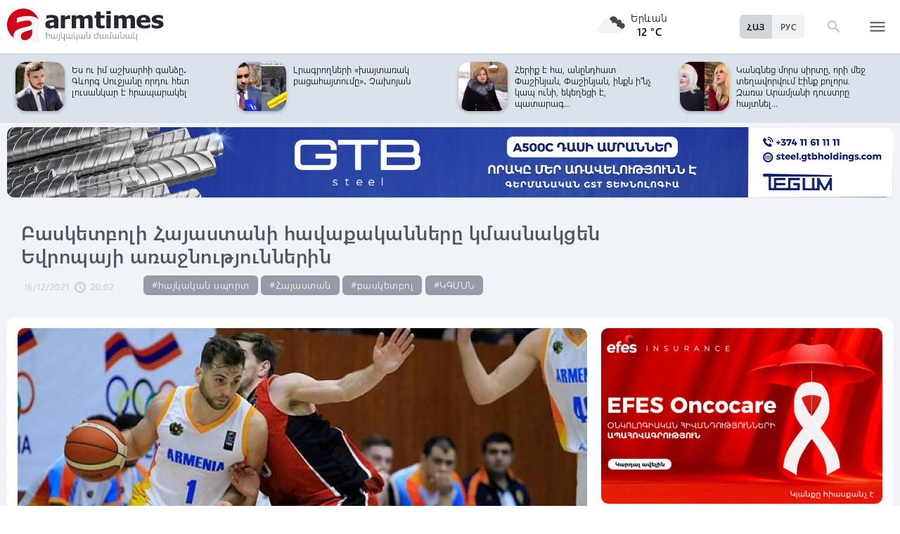

--- FILE ---
content_type: text/html; charset=UTF-8
request_url: https://armtimes.com/hy/article/227603
body_size: 12044
content:
<!DOCTYPE html>
<html lang="hy">
<head>
  <meta charset="utf-8" />
  <meta http-equiv="X-UA-Compatible" content="IE=edge,chrome=1" />
  <meta name="viewport" content="width=device-width, initial-scale=1.0, maximum-scale=1.0" />
  <title>Բասկետբոլի Հայաստանի հավաքականները կմասնակցեն Եվրոպայի առաջնություններին</title>
  <meta name="description" content="2022 թվականի Եվրոպայի C դիվիզիոնի առաջնությունում հանդես կգան տղամարդկանց` Հայաստանի մինչև 16 և 18 տարեկանների հավաքականները:" />
  <meta content="mwNht2Ay8G9XZpoMzPKwwYdu1iKvgy4bgCMpjOyQ" name="csrf-token" />
  
  <link rel="apple-touch-icon" sizes="57x57" href="/assets/ico/apple-icon-57x57.png">
  <link rel="apple-touch-icon" sizes="60x60" href="/assets/ico/apple-icon-60x60.png">
  <link rel="apple-touch-icon" sizes="72x72" href="/assets/ico/apple-icon-72x72.png">
  <link rel="apple-touch-icon" sizes="76x76" href="/assets/ico/apple-icon-76x76.png">
  <link rel="apple-touch-icon" sizes="114x114" href="/assets/ico/apple-icon-114x114.png">
  <link rel="apple-touch-icon" sizes="120x120" href="/assets/ico/apple-icon-120x120.png">
  <link rel="apple-touch-icon" sizes="144x144" href="/assets/ico/apple-icon-144x144.png">
  <link rel="apple-touch-icon" sizes="152x152" href="/assets/ico/apple-icon-152x152.png">
  <link rel="apple-touch-icon" sizes="180x180" href="/assets/ico/apple-icon-180x180.png">
  <link rel="icon" type="image/png" sizes="192x192"  href="/assets/ico/android-icon-192x192.png">
  <link rel="icon" type="image/png" sizes="32x32" href="/assets/ico/favicon-32x32.png">
  <link rel="icon" type="image/png" sizes="96x96" href="/assets/ico/favicon-96x96.png">
  <link rel="icon" type="image/png" sizes="16x16" href="/assets/ico/favicon-16x16.png">
  <link rel="manifest" href="/assets/ico/manifest.json">
  <meta name="msapplication-TileColor" content="#ffffff">
  <meta name="msapplication-TileImage" content="/assets/ico/ms-icon-144x144.png">
  <meta name="theme-color" content="#ffffff">
  <link rel="stylesheet" type="text/css" href="/assets/css/application.css?v=4" />
  <link href="https://fonts.googleapis.com/icon?family=Material+Icons" rel="stylesheet">
  <link rel="publisher" href="https://plus.google.com/+ArmtimesNewspaper">
  <meta property="fb:admins" content="1020410409">
<meta property="fb:app_id" content="1465201973691735">
<meta property="og:site_name" content="Armtimes.com">
<meta property="og:type" content="article"> 
<meta property="og:url" content="https://armtimes.com/hy/article/227603"> 
<meta property="og:title" content="Բասկետբոլի Հայաստանի հավաքականները կմասնակցեն Եվրոպայի առաջնություններին"> 
<meta property="og:description" content="2022 թվականի Եվրոպայի C դիվիզիոնի առաջնությունում հանդես կգան տղամարդկանց` Հայաստանի մինչև 16 և 18 տարեկանների հավաքականները:"> 
<meta property="og:image" itemprop="image" content="https://armtimes.com/static/article/22/76/03/227603.jpg"> 
<!-- <meta property="article:published_time" content="2016-08-26T22:48:51+04:00">
<meta property="article:modified_time" content="2016-08-26T22:48:51+04:00"> -->
<meta property="article:publisher" content="https://www.facebook.com/armtimes.hy">    <script>window.yaContextCb = window.yaContextCb || []</script>
</head>

<body>

<div data-id="11" class="ad background-ad"><style>
		.rail-container {
			position: sticky;
			left: 0;
			right: 0;
			top: 0;
			z-index: 999;
		}

		.rail {
			background-color:#f4f4f4;
			position: absolute;
			height: 100vh;
			width: calc((100vw - 1280px) / 2);
                        object-fit: contain;
		}

		.rail.left {
			left: auto;
			right: 100%;
			padding:0;
		}

		.rail.right {
			left: 100%;
			right: auto;
			padding:0;
		}
	</style>

	<div class="container rail-container">
		<a href="https://conversebank.onelink.me/aoEW/qwmx2szo" target="blank">
                        <img src="https://armtimes.com/static/content/azds/converse-1.gif" class="rail left" />
		</a>
		<a href="https://conversebank.onelink.me/aoEW/qwmx2szo" target="blank">
                        <img src="https://armtimes.com/static/content/azds/converse-1.gif" class="rail right" />
		</a>
	</div></div><div id="fb-root"></div>
    <!-- header start -->

<header class="top-menu shadow-sm">
	<div class="progress absolute hiddendiv">
	  <div class="indeterminate"></div>
	</div>
	<div class="container row menu-cont">
		<div class="col s2 m5 l5 marg-top-9 ">
			<a href="/hy" class="hide-on-small-only"><img src="/assets/images/logo.svg" class="mainlogo"></a>
			<a href="/hy" class="marg-top-6 minlogo show-on-small-only hide-on-med-and-up"><img src="/assets/images/minlogo.svg" alt=""></a>
		</div>
		<div class="col s7 m5 l4 right-align valign-wrapper meteo">

			<img src="http://openweathermap.org/img/wn/04n@2x.png" width="56px">
			<p class="weathercel  center-align"> Երևան <br> <strong> 12 °C </strong></p>
		</div>
		<div class="col s3 m2 l3 valign-wrapper searchmenu">

			<div class="language right pad-right-12">
														<a href="/ru/article/227603" class="bold col  right marg-0">РУС</a>
																			<a href="#" class="bold col  right marg-0 selected">ՀԱՅ</a>
												</div>

			<div class="dropdown">
				<i id="search-icon" class="dropicon material-icons"><span>search</span><span>close</span></i>
				<div class="searchcont dropcontainer shadow-sm ">
					<div class="container row">
						<div class="input-field col s12 m9 l10 marg-0">
							<form action="/hy/search" method="get" accept-charset="utf-8">
								<i class="material-icons prefix">search</i>
								<input id="icon_prefix" name="q" type="text" class="validate" placeholder="որոնել...">
							</form>
						</div>
						
					</div>
				</div>
			</div>

			<div class="dropdown">
				<i id="menu-icon" data-open="menu" data-close="close" class="dropicon  material-icons "><span>menu</span><span>close</span></i>
				<div class="dropcontainer shadow menucont">
					<ul class="container">
																		<li class="col s12 m6 l3">
							<h4>
								<a href="/hy/article/politics" class="medfont">Քաղաքական</a>
							</h4>
							<div class="menu-tags smooth">
																								<a href="/hy/hashtag/Parliament">#Ազգային ժողով</a>
																																<a href="/hy/hashtag/yntrutyunner">#ընտրություններ</a>
																																<a href="/hy/hashtag/kusaktsutyunner">#կուսակցություններ</a>
																							</div>
						</li>
																								<li class="col s12 m6 l3">
							<h4>
								<a href="/hy/article/economy" class="medfont">Տնտեսություն</a>
							</h4>
							<div class="menu-tags smooth">
																								<a href="/hy/hashtag/ardyunaberutyun">#արդյունաբերություն</a>
																																<a href="/hy/hashtag/gyughatntesutyun">#գյուղատնտեսություն</a>
																																																<a href="/hy/hashtag/budget">#բյուջե</a>
																																<a href="/hy/hashtag/banker">#բանկեր</a>
																							</div>
						</li>
																								<li class="col s12 m6 l3">
							<h4>
								<a href="/hy/article/society" class="medfont">Հասարակություն</a>
							</h4>
							<div class="menu-tags smooth">
																								<a href="/hy/hashtag/zangvatsayinmijotsarum">#զանգվածային միջոցառում</a>
																																<a href="/hy/hashtag/aghqatutyun">#աղքատություն</a>
																																<a href="/hy/hashtag/transport">#տրանսպորտ</a>
																																<a href="/hy/hashtag/krtutyun">#կրթություն</a>
																																<a href="/hy/hashtag/aroghjapahutyun">#առողջապահություն</a>
																							</div>
						</li>
																								<li class="col s12 m6 l3">
							<h4>
								<a href="/hy/article/culture" class="medfont">Մշակույթ</a>
							</h4>
							<div class="menu-tags smooth">
																								<a href="/hy/hashtag/tatron">#թատրոն</a>
																																<a href="/hy/hashtag/kino">#կինո</a>
																																<a href="/hy/hashtag/grakanutyun">#գրականություն</a>
																																<a href="/hy/hashtag/kerparvest">#կերպարվեստ</a>
																																<a href="/hy/hashtag/ergarvest">#երգարվեստ</a>
																							</div>
						</li>
																								<li class="col s12 m6 l3">
							<h4>
								<a href="/hy/article/rights" class="medfont">Իրավունք</a>
							</h4>
							<div class="menu-tags smooth">
																								<a href="/hy/hashtag/spanutyun">#սպանություն</a>
																																<a href="/hy/hashtag/hartsaqnnutyun">#հարցաքննություն</a>
																																<a href="/hy/hashtag/kalanq">#կալանք</a>
																																<a href="/hy/hashtag/vostikanutyun">#ՀՀ ոստիկանություն</a>
																																<a href="/hy/hashtag/datakannist">#դատական նիստ</a>
																							</div>
						</li>
																								<li class="col s12 m6 l3">
							<h4>
								<a href="/hy/article/world" class="medfont">Միջազգային</a>
							</h4>
							<div class="menu-tags smooth">
																								<a href="/hy/hashtag/eatm">#ԵԱՏՄ</a>
																																<a href="/hy/hashtag/taratsashrjan">#տարածաշրջան</a>
																																<a href="/hy/hashtag/Evramiutyun">#Եվրամիություն</a>
																																<a href="/hy/hashtag/RusastaniDashnutyun">#Ռուսաստանի Դաշնություն</a>
																																<a href="/hy/hashtag/AMN">#ԱՄՆ</a>
																							</div>
						</li>
																								<li class="col s12 m6 l3">
							<h4>
								<a href="/hy/article/sport" class="medfont">Սպորտ</a>
							</h4>
							<div class="menu-tags smooth">
																								<a href="/hy/hashtag/haykakansport">#հայկական սպորտ</a>
																																<a href="/hy/hashtag/Olimpiakankhagher">#Օլիմպիական խաղեր</a>
																																<a href="/hy/hashtag/football">#ֆուտբոլ</a>
																																<a href="/hy/hashtag/shakhmat">#շախմատ</a>
																							</div>
						</li>
																								<li class="col s12 m6 l3">
							<h4>
								<a href="/hy/article/official" class="medfont">Պաշտոնական</a>
							</h4>
							<div class="menu-tags smooth">
																								<a href="/hy/hashtag/nshanakumner">#նշանակումներ</a>
																																<a href="/hy/hashtag/azatumner">#ազատումներ</a>
																																<a href="/hy/hashtag/aytser">#այցեր</a>
																																<a href="/hy/hashtag/handipumner">#հանդիպումներ</a>
																																<a href="/hy/hashtag/voroshumner">#որոշումներ</a>
																							</div>
						</li>
																																																																								<li class="col s12 m6 l3">
							<h4>
								<a href="/hy/article/editorial" class="medfont">Խմբագրական</a>
							</h4>
							<div class="menu-tags smooth">
																								<a href="/hy/hashtag/ynddimutyun">#ընդդիմություն</a>
																																<a href="/hy/hashtag/HHkarravarutyun">#ՀՀ կառավարություն</a>
																																<a href="/hy/hashtag/kusaktsutyunner">#կուսակցություններ</a>
																																<a href="/hy/hashtag/Tavshyaheghapohkutyun">#թավշյա հեղափոխություն</a>
																							</div>
						</li>
																								<li class="col s12 m6 l3">
							<h4>
								<a href="/hy/article/healthcare" class="medfont">Առողջապահություն</a>
							</h4>
							<div class="menu-tags smooth">
																								<a href="/hy/hashtag/patvastum">#պատվաստում</a>
																																<a href="/hy/hashtag/MinistryofHealthcare">#Առողջապահության նախարարություն</a>
																																<a href="/hy/hashtag/ArsenTorosyan">#Արսեն Թորոսյան</a>
																																<a href="/hy/hashtag/bzhshkakankentron">#բժշկական կենտրոն</a>
																							</div>
						</li>
																								<li class="col s12 m6 l3">
							<h4>
								<a href="/hy/article/education" class="medfont">Կրթություն</a>
							</h4>
							<div class="menu-tags smooth">
																								<a href="/hy/hashtag/Mankapartez">#մանկապարտեզ</a>
																																<a href="/hy/hashtag/dprocner">#դպրոցներ</a>
																																<a href="/hy/hashtag/KGN">#Կրթության եւ գիտության նախարարություն</a>
																																<a href="/hy/hashtag/buh">#բուհ</a>
																							</div>
						</li>
																																									</ul>
				</div>
			</div>

		</div>
	</div>
</header>
<!-- header end -->
    <div class="slider-cont article ">

	<div id="top-slider-cont" class=" slider-cont owl-cont">
    <div class="container">
      <div id="top-slider" class="row">
                        <div class="item ">
            <div class="col s4 slide-img ">
                                                <img src="/static/article/32/97/00/s-329700.jpg" class="circle w100 shadow">
                                
            </div>
            <a href="/hy/article/329700"  class="col s8 smallfont marg-0  pad-top-3">Արժանապատվության ո՞ր դրսևորմամբ տարածաշրջանի ամենաաղքատ երկրում Քոչարյանները...</a>
        </div>
                        <div class="item ">
            <div class="col s4 slide-img ">
                                                <img src="/static/article/32/96/96/s-329696.jpg" class="circle w100 shadow">
                                
            </div>
            <a href="/hy/article/329696"  class="col s8 smallfont marg-0  pad-top-3">Էլեմենտար պարկեշտության պարագայում Օսկանյանը պետք է ամաչեր մեր գլխին բերած «դիվանագիտական...</a>
        </div>
                        <div class="item ">
            <div class="col s4 slide-img ">
                                                <img src="/static/article/32/96/90/s-329690.jpg" class="circle w100 shadow">
                                
            </div>
            <a href="/hy/article/329690"  class="col s8 smallfont marg-0  pad-top-3">Չարենցավանի Սուրբ Փրկիչ եկեղեցում․ վարչապետը լուսանկարներ է հրապարակել պա�...</a>
        </div>
                        <div class="item ">
            <div class="col s4 slide-img ">
                                                <img src="/static/article/32/96/83/s-329683.jpg" class="circle w100 shadow">
                                
            </div>
            <a href="/hy/article/329683"  class="col s8 smallfont marg-0  pad-top-3">Սամվել Կարապետյանը վերադարձել է տուն․ կրկին տնային կալանք է կիրառվել</a>
        </div>
                        <div class="item ">
            <div class="col s4 slide-img ">
                                                <img src="/static/article/32/96/79/s-329679.jpg" class="circle w100 shadow">
                                
            </div>
            <a href="/hy/article/329679"  class="col s8 smallfont marg-0  pad-top-3">Ես ու իմ աշխարհի գանձը․ Գևորգ Սուջյանը որդու հետ լուսանկար է հրապարակել</a>
        </div>
                        <div class="item ">
            <div class="col s4 slide-img ">
                                                <img src="/static/article/32/96/78/s-329678.jpg" class="circle w100 shadow">
                                
            </div>
            <a href="/hy/article/329678"  class="col s8 smallfont marg-0  pad-top-3">Լրագրողների «խայտառակ բացահայտումը»․ Չախոյան</a>
        </div>
                        <div class="item ">
            <div class="col s4 slide-img ">
                                                <img src="/static/article/32/96/72/s-329672.jpg" class="circle w100 shadow">
                                
            </div>
            <a href="/hy/article/329672"  class="col s8 smallfont marg-0  pad-top-3">Հերիք է հա, անընդհատ Փաշինյան, Փաշինյան, ինքն ի՞նչ կապ ունի, եկեղեցի է, պատարագ...</a>
        </div>
                        <div class="item ">
            <div class="col s4 slide-img ">
                                                <img src="/static/article/32/96/68/s-329668.jpg" class="circle w100 shadow">
                                
            </div>
            <a href="/hy/article/329668"  class="col s8 smallfont marg-0  pad-top-3">Կանգնեց մորս սիրտը, որի մեջ տեղավորվում էինք բոլորս. Զառա Արամյանի դուստրը հայտնել...</a>
        </div>
                        <div class="item ">
            <div class="col s4 slide-img ">
                                                <img src="/static/article/32/96/60/s-329660.jpg" class="circle w100 shadow">
                                
            </div>
            <a href="/hy/article/329660"  class="col s8 smallfont marg-0  pad-top-3">Տեր Ավետիս ավագ քահանա Դանիելյանը միացել է ՀԱԵ բարենորոգման նախաձեռնության�...</a>
        </div>
                        <div class="item ">
            <div class="col s4 slide-img ">
                                                <img src="/static/article/32/96/45/s-329645.jpg" class="circle w100 shadow">
                                
            </div>
            <a href="/hy/article/329645"  class="col s8 smallfont marg-0  pad-top-3">Կադրային բազմաթիվ փոփոխություններ, ազատումներ ու նշանակումներ՝ ՆԳ նախարարի...</a>
        </div>
                        <div class="item ">
            <div class="col s4 slide-img ">
                                                <img src="/static/article/32/96/49/s-329649.jpg" class="circle w100 shadow">
                                
            </div>
            <a href="/hy/article/329649"  class="col s8 smallfont marg-0  pad-top-3">Բախվել են Արթիկ-Ապարան-Երևան երթուղու «Գազել»-ն ու «ԳԱԶ 69»-ը․ վերջինը հայտնվել...</a>
        </div>
                        <div class="item ">
            <div class="col s4 slide-img ">
                                                <img src="/static/article/32/96/35/s-329635.jpg" class="circle w100 shadow">
                                
            </div>
            <a href="/hy/article/329635"  class="col s8 smallfont marg-0  pad-top-3">Սամվել Կարապետյանի նկատմամբ կիրառվել է տնային կալանք․ հրապարակային խոսքի սահմանափակումը...</a>
        </div>
                        <div class="item ">
            <div class="col s4 slide-img ">
                                                <img src="/static/article/32/96/36/s-329636.jpg" class="circle w100 shadow">
                                
            </div>
            <a href="/hy/article/329636"  class="col s8 smallfont marg-0  pad-top-3">Էլ գող փիսո, էլ քաչալ շուն... կա՛մ նորմալ քաղաքական բանավեճ վարեք, կա՛մ պարզապես...</a>
        </div>
                        <div class="item ">
            <div class="col s4 slide-img ">
                                                <img src="/static/article/32/96/49/s-329649.jpg" class="circle w100 shadow">
                                
            </div>
            <a href="/hy/article/329649"  class="col s8 smallfont marg-0  pad-top-3">Բախվել են Արթիկ-Ապարան-Երևան երթուղու «Գազել»-ն ու «ԳԱԶ 69»-ը․ վերջինը հայտնվել...</a>
        </div>
                        <div class="item ">
            <div class="col s4 slide-img ">
                                                <img src="/static/article/32/96/26/s-329626.jpg" class="circle w100 shadow">
                                
            </div>
            <a href="/hy/article/329626"  class="col s8 smallfont marg-0  pad-top-3">Գևորգ սրբազանը կվերականգնվի Մասյացոտնի թեմի առաջնորդի պաշտոնում. դատարանը որոշում...</a>
        </div>
                        <div class="item ">
            <div class="col s4 slide-img ">
                                                <img src="/static/article/32/96/17/s-329617.jpg" class="circle w100 shadow">
                                
            </div>
            <a href="/hy/article/329617"  class="col s8 smallfont marg-0  pad-top-3">Երևանում և մարզերում հիմնովին կնորացվի շուրջ 500 կմ օդային և 100 կմ մալուխային էլեկտրահաղորդման...</a>
        </div>
                        <div class="item ">
            <div class="col s4 slide-img ">
                                                <img src="/static/article/32/96/11/s-329611.jpg" class="circle w100 shadow">
                                
            </div>
            <a href="/hy/article/329611"  class="col s8 smallfont marg-0  pad-top-3">Զանգվածային ձևով կոտրում են WhatsApp-ները. Սամվել Մարտիրոսյանը շտապ հայտարարություն...</a>
        </div>
                        <div class="item ">
            <div class="col s4 slide-img ">
                                                <img src="/static/article/32/96/08/s-329608.jpg" class="circle w100 shadow">
                                
            </div>
            <a href="/hy/article/329608"  class="col s8 smallfont marg-0  pad-top-3">Ձեր հաստ ծոծրակը կտեսնեք՝ իշխանություն այլևս Հայաստանում չեք տեսնի, թույլ չենք...</a>
        </div>
                        <div class="item ">
            <div class="col s4 slide-img ">
                                                <img src="/static/article/32/96/09/s-329609.jpg" class="circle w100 shadow">
                                
            </div>
            <a href="/hy/article/329609"  class="col s8 smallfont marg-0  pad-top-3">Ինքնասպան եղած զինծառայող Վահան Պետրոսյանը եղել է «Ուրարտու» ֆուտբոլային ակումբի...</a>
        </div>
                        <div class="item ">
            <div class="col s4 slide-img ">
                                                <img src="/static/article/32/95/92/s-329592.jpg" class="circle w100 shadow">
                                
            </div>
            <a href="/hy/article/329592"  class="col s8 smallfont marg-0  pad-top-3">Amio Active․ հարմարավետ բանկինգ՝ ամեն օրվա համար</a>
        </div>
            </div>  
    </div>
</div>	<div class="container pad-top-6">
		<div data-id="16" class="ad "><a href='https://gtbholdings.com/' class='links'  target='_blank'  rel='nofollow'><img src="/static/ad/49/6238b41582c379383a24ff538c705fc3.png" width="100%" height="" alt=""  style="cursor:pointer"></a></div>	</div>
	<!-- Article Page Start -->
	<div class="container row titlecontainer ">
		<div class="titlecont col s12 m8 l9">
			<h1 class="article-title">Բասկետբոլի Հայաստանի հավաքականները կմասնակցեն Եվրոպայի առաջնություններին</h1>
			<div class="datetab row">
								<div class="grey-text text-lighten-1 article">
					<span class="datetext">16/12/2021</span>
					<i class="material-icons">schedule</i><span class="datetext">20:02</span>
				</div>
								<div class="article-tags smooth s12 m8 l6">
																	<a href="/hy/hashtag/haykakansport">#հայկական սպորտ</a>
																							<a href="/hy/hashtag/Hayastan">#Հայաստան</a>
																							<a href="/hy/hashtag/basketball">#բասկետբոլ</a>
																							<a href="/hy/hashtag/KGMSN">#ԿԳՄՍՆ</a>
															</div>
							</div>
		</div>
	</div>
	<div class="container row pad-bot-12">
			</div>
	<div class="container row mainnewscont">
		<div class="col s12 m12 l8 pad-left-0 mainnews">
			<!-- <img src="/static/image.jpg" class="w100"> -->
					    					<img src="/static/article/22/76/03/227603.jpg?3122dcfb" class="w100">
										<div class="pad-all-0">
							</div>
						<p>Հայաստանի բասկետբոլի ֆեդերացիան հայտ է ներկայացրել Եվրոպայի առաջնություններին մասնակցելու համար:<br /><br />Տղամարդկանց` Հայաստանի ազգային հավաքականը&nbsp;ելույթ կունենա փոքր երկրների Եվրոպայի առաջնությունում, որը կանցկացվի հունիսի 28-ից հուլիսի 3-ը: Մրցավայրը դեռևս հստակեցված չէ:</p>
<p>2022 թվականի Եվրոպայի C դիվիզիոնի առաջնությունում հանդես կգան տղամարդկանց`&nbsp;Հայաստանի մինչև 16 և 18 տարեկանների հավաքականները:<br /><br />Տղամարդկանց Մ16 տարեկանների С դիվիզիոնի հանդիպումները կկայանան 2022 թվականի հուլիսի 12-ից 17-ը Կոսովոյի Պրիշտինա քաղաքում, իսկ Մ18 տարեկանների հանդիպումները՝ հուլիսի 26-ից 31-ը Սան-Մարինոյում:</p>
									<!--  AdRiver code START. Type:AjaxJS Site: Armtimes BN:7 -->
									<div id="adriver_banner_519219647" style="padding:0"></div>
									<script type="text/javascript">
									new adriver("adriver_banner_519219647", {sid:216566, bt:52, bn:7});
									</script>

									<!--  AdRiver code END  -->
								
<p>Կանանց պայքարում&nbsp;Հայաստանը կներկայացնեն մինչև 16 տարեկանների (C դիվիզիոն) և մինչև 20 տարեկանների (B դիվիզիոն) հավաքականները:<br /><br />Կանանց Մ16 տարեկանների С դիվիզիոնի հանդիպումները կկայանան 2022 թվականի հուլիսի 12-ից 17-ը (մրցավայրի անունը դեռևս հայտնի չէ), իսկ Մ20 տարեկանների B դիվիզիոնի հանդիպումները՝ հուլիսի 9-ից 17-ը, Հյուսիսային Մակեդոնիայի Սկոպյե քաղաքում:</p>
			<a class="telegram_btn" href="https://t.me/armtimes_com" target="_blank">«Հայկական Ժամանակ»-ը Telegram-ում</a>
			<!-- social share icons -->
			<div class="row">
				<div class="col s12 m6 l2 grey-text" style="margin-top:20px; cursor: pointer;" onclick="javascript:window.print()">
					<i class="material-icons" style="font-size:18px; vertical-align: middle;">&#xE8AD;</i> <span class="smallfont">Տպել</span>
				</div>
				<div class="col s12 m6 l2 marg-top-24 smallfont grey-text">
					1192 դիտում
				</div>
				<div class="col s12 m6 l8 share onerow right marg-top-24 marg-bot-24">
					<div class="right-align" style="line-height: 19px;">
						<div class="a2a_kit a2a_kit_size_32  a2a_default_style a2a_custom" >
    <a class="a2a_button_facebook"></a>
    <a class="a2a_button_facebook_messenger"></a>
    <a class="a2a_button_x"></a>
    <a class="a2a_button_telegram"></a>
    <a class="a2a_button_whatsapp"></a>
    <a class="a2a_button_viber"></a>
    <a class="a2a_button_email"></a>
    <a class="a2a_dd" href="https://www.addtoany.com/share"></a>
</div>

<script async src="https://static.addtoany.com/menu/page.js"></script>					</div>
				</div>
			</div>
			<div>
							</div>
		</div>

		<div class="col s12 m12 l4 rightnewscont  white-text pad-right-0">
    <div class="pad-bot-6">
        <div data-id="3" class="ad "><a href='https://www.efes.am/efesoncocare' class='links'  target='_blank'  rel='nofollow'><img src="/static/ad/44/86170f5c9ac0c151bcc83c7e6713c7bc.gif" width="100%" height="" alt=""  style="cursor:pointer"></a></div>    </div>
    <div class="pad-bot-6">
        <div data-id="4" class="ad "><a href='https://www.amiobank.am/news/281?utm_source=Armtimes_am&utm_medium=native_banners&utm_campaign=card_cashback' class='links'  target='_blank'  rel='nofollow'><img src="/static/ad/46/9b799cefed55c48f16bf1c9790f3256a.gif" width="100%" height="100%" alt=""  style="cursor:pointer"></a></div>    </div>
    <div class="pad-bot-18">
        <div data-id="17" class="ad "><a href='https://conversebank.onelink.me/aoEW/qwmx2szo' class='links'  target='_blank'  rel='nofollow'><img src="/static/ad/50/91409cd3760596989da86346d91786ff.png" width="100%" height="" alt=""  style="cursor:pointer"></a></div>    </div>
    <div class=" marg-bot-36">
        <div class="newsfeed ">
		<a href="/hy/article/329700" class="black-text"> 
		<div class="newsfeed-item">
			<div class="">
								<img src="/static/article/32/97/00/s-329700.jpg" class="w-full">
							</div>
			<div class="" >	
				<time class="grey-text text-lighten-1" style="display: flex; align-items:center ">
					<i class="material-icons">schedule</i>
					<span class="datetext">19:17, 18/01/2026</span>
				</time>
				<p class="marg-top-0 w100 smallfont clamp-hidden-4">Արժանապատվության ո՞ր դրսևորմամբ տարածաշրջանի ամենաաղքատ երկրում Քոչարյանները դարձան դոլարային միլիոնատերեր</p>	
			</div>
		</div>
	</a>
		<a href="/hy/article/329699" class="black-text"> 
		<div class="newsfeed-item">
			<div class="">
								<img src="/static/article/32/96/99/s-329699.jpg" class="w-full">
							</div>
			<div class="" >	
				<time class="grey-text text-lighten-1" style="display: flex; align-items:center ">
					<i class="material-icons">schedule</i>
					<span class="datetext">19:04, 18/01/2026</span>
				</time>
				<p class="marg-top-0 w100 smallfont clamp-hidden-4">Պակիստանի առևտրի կենտրոնում տեղի ունեցած հրդեհի հետևանքով կան զոհեր և վիրավորներ</p>	
			</div>
		</div>
	</a>
		<a href="/hy/article/329698" class="black-text"> 
		<div class="newsfeed-item">
			<div class="">
								<img src="/static/article/32/96/98/s-329698.jpg" class="w-full">
							</div>
			<div class="" >	
				<time class="grey-text text-lighten-1" style="display: flex; align-items:center ">
					<i class="material-icons">schedule</i>
					<span class="datetext">18:30, 18/01/2026</span>
				</time>
				<p class="marg-top-0 w100 smallfont clamp-hidden-4">Պակիստանը հրավեր է ստացել միանալու Գազայի խաղաղության խորհրդին</p>	
			</div>
		</div>
	</a>
		<a href="/hy/article/329697" class="black-text"> 
		<div class="newsfeed-item">
			<div class="">
								<img src="/static/article/32/96/97/s-329697.jpg" class="w-full">
							</div>
			<div class="" >	
				<time class="grey-text text-lighten-1" style="display: flex; align-items:center ">
					<i class="material-icons">schedule</i>
					<span class="datetext">18:10, 18/01/2026</span>
				</time>
				<p class="marg-top-0 w100 smallfont clamp-hidden-4">Մեկնարկել է 6-րդ խաղափուլը․ Հայաստանի շախմատի չեմպիոնի կոչման համար պայքարը շարունակվում է</p>	
			</div>
		</div>
	</a>
		<a href="/hy/article/329696" class="black-text"> 
		<div class="newsfeed-item">
			<div class="">
								<img src="/static/article/32/96/96/s-329696.jpg" class="w-full">
							</div>
			<div class="" >	
				<time class="grey-text text-lighten-1" style="display: flex; align-items:center ">
					<i class="material-icons">schedule</i>
					<span class="datetext">17:45, 18/01/2026</span>
				</time>
				<p class="marg-top-0 w100 smallfont clamp-hidden-4">Էլեմենտար պարկեշտության պարագայում Օսկանյանը պետք է ամաչեր մեր գլխին բերած «դիվանագիտական աղետի» համար</p>	
			</div>
		</div>
	</a>
		<a href="/hy/article/329695" class="black-text"> 
		<div class="newsfeed-item">
			<div class="">
								<img src="/static/article/32/96/95/s-329695.jpg" class="w-full">
							</div>
			<div class="" >	
				<time class="grey-text text-lighten-1" style="display: flex; align-items:center ">
					<i class="material-icons">schedule</i>
					<span class="datetext">17:17, 18/01/2026</span>
				</time>
				<p class="marg-top-0 w100 smallfont clamp-hidden-4">Ոչ մի սպառնալիք չի ազդելու մեզ վրա ոչ Ուկրաինայում, ոչ Գրենլանդիայում․ Մակրոն</p>	
			</div>
		</div>
	</a>
		<a href="/hy/article/329694" class="black-text"> 
		<div class="newsfeed-item">
			<div class="">
								<img src="/static/article/32/96/94/s-329694.jpg" class="w-full">
							</div>
			<div class="" >	
				<time class="grey-text text-lighten-1" style="display: flex; align-items:center ">
					<i class="material-icons">schedule</i>
					<span class="datetext">17:10, 18/01/2026</span>
				</time>
				<p class="marg-top-0 w100 smallfont clamp-hidden-4">Արտենի-Արագածավան ճանապարհին մեքենաներ են բախվել․ վիրավորներից մեկը երեխա է</p>	
			</div>
		</div>
	</a>
		<a href="/hy/article/329693" class="black-text"> 
		<div class="newsfeed-item">
			<div class="">
								<img src="/static/article/32/96/93/s-329693.jpg" class="w-full">
							</div>
			<div class="" >	
				<time class="grey-text text-lighten-1" style="display: flex; align-items:center ">
					<i class="material-icons">schedule</i>
					<span class="datetext">16:31, 18/01/2026</span>
				</time>
				<p class="marg-top-0 w100 smallfont clamp-hidden-4">Ինչ իրավիճակ է Լարսի ճանապարհին</p>	
			</div>
		</div>
	</a>
		<a href="/hy/article/329692" class="black-text"> 
		<div class="newsfeed-item">
			<div class="">
								<img src="/static/article/32/96/92/s-329692.jpg" class="w-full">
							</div>
			<div class="" >	
				<time class="grey-text text-lighten-1" style="display: flex; align-items:center ">
					<i class="material-icons">schedule</i>
					<span class="datetext">16:17, 18/01/2026</span>
				</time>
				<p class="marg-top-0 w100 smallfont clamp-hidden-4">Մահացել է ՀՀ վաստակավոր ճարտարապետ, պրոֆեսոր Մուրադ Հասրաթյանը</p>	
			</div>
		</div>
	</a>
		<a href="/hy/article/329691" class="black-text"> 
		<div class="newsfeed-item">
			<div class="">
								<img src="/static/article/32/96/91/s-329691.jpg" class="w-full">
							</div>
			<div class="" >	
				<time class="grey-text text-lighten-1" style="display: flex; align-items:center ">
					<i class="material-icons">schedule</i>
					<span class="datetext">15:56, 18/01/2026</span>
				</time>
				<p class="marg-top-0 w100 smallfont clamp-hidden-4">ՀՀ տարածքում կան փակ ավտոճանապարհներ</p>	
			</div>
		</div>
	</a>
		<a href="/hy/article/329690" class="black-text"> 
		<div class="newsfeed-item">
			<div class="">
								<img src="/static/article/32/96/90/s-329690.jpg" class="w-full">
							</div>
			<div class="" >	
				<time class="grey-text text-lighten-1" style="display: flex; align-items:center ">
					<i class="material-icons">schedule</i>
					<span class="datetext">15:30, 18/01/2026</span>
				</time>
				<p class="marg-top-0 w100 smallfont clamp-hidden-4">Չարենցավանի Սուրբ Փրկիչ եկեղեցում․ վարչապետը լուսանկարներ է հրապարակել պատարագից</p>	
			</div>
		</div>
	</a>
		<a href="/hy/article/329689" class="black-text"> 
		<div class="newsfeed-item">
			<div class="">
								<img src="/static/article/32/96/89/s-329689.jpg" class="w-full">
							</div>
			<div class="" >	
				<time class="grey-text text-lighten-1" style="display: flex; align-items:center ">
					<i class="material-icons">schedule</i>
					<span class="datetext">15:20, 18/01/2026</span>
				</time>
				<p class="marg-top-0 w100 smallfont clamp-hidden-4">Կհասկանա՝ ինչ է նշանակում «կեղտոտ բերանը» նման կերպ բացելը․ Արայիկ Հարությունյանը դատի կտա Հայկ Դեմոյանին</p>	
			</div>
		</div>
	</a>
		<a href="/hy/article/329688" class="black-text"> 
		<div class="newsfeed-item">
			<div class="">
								<img src="/static/article/32/96/88/s-329688.jpg" class="w-full">
							</div>
			<div class="" >	
				<time class="grey-text text-lighten-1" style="display: flex; align-items:center ">
					<i class="material-icons">schedule</i>
					<span class="datetext">15:01, 18/01/2026</span>
				</time>
				<p class="marg-top-0 w100 smallfont clamp-hidden-4">Արսեն Թորոսյանն այցելել է ՄՍԾ տարածքային կենտրոններ․ տեսանյութ</p>	
			</div>
		</div>
	</a>
		<a href="/hy/article/329687" class="black-text"> 
		<div class="newsfeed-item">
			<div class="">
								<img src="/static/article/32/96/87/s-329687.jpg" class="w-full">
							</div>
			<div class="" >	
				<time class="grey-text text-lighten-1" style="display: flex; align-items:center ">
					<i class="material-icons">schedule</i>
					<span class="datetext">14:37, 18/01/2026</span>
				</time>
				<p class="marg-top-0 w100 smallfont clamp-hidden-4">Հայաստանի ծանրամարտի տղամարդկանց ընտրանին ուսումնամարզական հավաք է անցկացնում</p>	
			</div>
		</div>
	</a>
		<a href="/hy/article/329686" class="black-text"> 
		<div class="newsfeed-item">
			<div class="">
								<img src="/static/article/32/96/86/s-329686.jpg" class="w-full">
							</div>
			<div class="" >	
				<time class="grey-text text-lighten-1" style="display: flex; align-items:center ">
					<i class="material-icons">schedule</i>
					<span class="datetext">14:11, 18/01/2026</span>
				</time>
				<p class="marg-top-0 w100 smallfont clamp-hidden-4">Օդի ջերմաստիճանը կբարձրանա, այնուհետ կնվազի 7-10 աստիճանով․ ձյուն ու բուք կլինի</p>	
			</div>
		</div>
	</a>
		<a href="/hy/article/329685" class="black-text"> 
		<div class="newsfeed-item">
			<div class="">
								<img src="/static/article/32/96/85/s-329685.jpg" class="w-full">
							</div>
			<div class="" >	
				<time class="grey-text text-lighten-1" style="display: flex; align-items:center ">
					<i class="material-icons">schedule</i>
					<span class="datetext">13:50, 18/01/2026</span>
				</time>
				<p class="marg-top-0 w100 smallfont clamp-hidden-4">ԵՄ-ն արտակարգ նիստ է հրավիրել Գրենլանդիայի հարցով նոր մաքսատուրքեր սահմանելու Թրամփի հայտարարության համար</p>	
			</div>
		</div>
	</a>
		<a href="/hy/article/329684" class="black-text"> 
		<div class="newsfeed-item">
			<div class="">
								<img src="/static/article/32/96/84/s-329684.jpg" class="w-full">
							</div>
			<div class="" >	
				<time class="grey-text text-lighten-1" style="display: flex; align-items:center ">
					<i class="material-icons">schedule</i>
					<span class="datetext">13:27, 18/01/2026</span>
				</time>
				<p class="marg-top-0 w100 smallfont clamp-hidden-4">Արման Խոջոյանը հանդիպել է Ուզբեկստանի գյուղատնտեսության նախարարի տեղակալ Ալիշեր Շուկուրովի հետ</p>	
			</div>
		</div>
	</a>
		<a href="/hy/article/329683" class="black-text"> 
		<div class="newsfeed-item">
			<div class="">
								<img src="/static/article/32/96/83/s-329683.jpg" class="w-full">
							</div>
			<div class="" >	
				<time class="grey-text text-lighten-1" style="display: flex; align-items:center ">
					<i class="material-icons">schedule</i>
					<span class="datetext">13:12, 18/01/2026</span>
				</time>
				<p class="marg-top-0 w100 smallfont clamp-hidden-4">Սամվել Կարապետյանը վերադարձել է տուն․ կրկին տնային կալանք է կիրառվել</p>	
			</div>
		</div>
	</a>
		<a href="/hy/article/329682" class="black-text"> 
		<div class="newsfeed-item">
			<div class="">
								<img src="/static/article/32/96/82/s-329682.jpg" class="w-full">
							</div>
			<div class="" >	
				<time class="grey-text text-lighten-1" style="display: flex; align-items:center ">
					<i class="material-icons">schedule</i>
					<span class="datetext">13:08, 18/01/2026</span>
				</time>
				<p class="marg-top-0 w100 smallfont clamp-hidden-4">ՀՀ արվեստի վաստակավոր գործիչ, երաժշտագետ Դանիել Երաժիշտը 80 տարեկան է</p>	
			</div>
		</div>
	</a>
		<a href="/hy/article/329681" class="black-text"> 
		<div class="newsfeed-item">
			<div class="">
								<img src="/static/article/32/96/81/s-329681.jpg" class="w-full">
							</div>
			<div class="" >	
				<time class="grey-text text-lighten-1" style="display: flex; align-items:center ">
					<i class="material-icons">schedule</i>
					<span class="datetext">12:47, 18/01/2026</span>
				</time>
				<p class="marg-top-0 w100 smallfont clamp-hidden-4">Երկու ժամկետային զինծառայող՝ նույն ընտանիքից․ Մարիամն ու արտերկրից վերադարձած քրոջորդին բանակ են մեկնել</p>	
			</div>
		</div>
	</a>
		<a href="/hy/article/329680" class="black-text"> 
		<div class="newsfeed-item">
			<div class="">
								<img src="/static/article/32/96/80/s-329680.jpg" class="w-full">
							</div>
			<div class="" >	
				<time class="grey-text text-lighten-1" style="display: flex; align-items:center ">
					<i class="material-icons">schedule</i>
					<span class="datetext">12:28, 18/01/2026</span>
				</time>
				<p class="marg-top-0 w100 smallfont clamp-hidden-4">9-ամյա տղաները դպրոցի բակում վիճաբանել են․ երեխաներից մեկը հիվանդանոցում է</p>	
			</div>
		</div>
	</a>
		<a href="/hy/article/329679" class="black-text"> 
		<div class="newsfeed-item">
			<div class="">
								<img src="/static/article/32/96/79/s-329679.jpg" class="w-full">
							</div>
			<div class="" >	
				<time class="grey-text text-lighten-1" style="display: flex; align-items:center ">
					<i class="material-icons">schedule</i>
					<span class="datetext">12:10, 18/01/2026</span>
				</time>
				<p class="marg-top-0 w100 smallfont clamp-hidden-4">Ես ու իմ աշխարհի գանձը․ Գևորգ Սուջյանը որդու հետ լուսանկար է հրապարակել</p>	
			</div>
		</div>
	</a>
		<a href="/hy/article/329678" class="black-text"> 
		<div class="newsfeed-item">
			<div class="">
								<img src="/static/article/32/96/78/s-329678.jpg" class="w-full">
							</div>
			<div class="" >	
				<time class="grey-text text-lighten-1" style="display: flex; align-items:center ">
					<i class="material-icons">schedule</i>
					<span class="datetext">11:57, 18/01/2026</span>
				</time>
				<p class="marg-top-0 w100 smallfont clamp-hidden-4">Լրագրողների «խայտառակ բացահայտումը»․ Չախոյան</p>	
			</div>
		</div>
	</a>
		<a href="/hy/article/329677" class="black-text"> 
		<div class="newsfeed-item">
			<div class="">
								<img src="/static/article/32/96/77/s-329677.jpg" class="w-full">
							</div>
			<div class="" >	
				<time class="grey-text text-lighten-1" style="display: flex; align-items:center ">
					<i class="material-icons">schedule</i>
					<span class="datetext">11:40, 18/01/2026</span>
				</time>
				<p class="marg-top-0 w100 smallfont clamp-hidden-4">Կամչատկայում գրանցվել է ձյան ծածկի ռեկորդային բարձրություն. տեսանյութ</p>	
			</div>
		</div>
	</a>
		<a href="/hy/article/329676" class="black-text"> 
		<div class="newsfeed-item">
			<div class="">
								<img src="/static/article/32/96/76/s-329676.jpg" class="w-full">
							</div>
			<div class="" >	
				<time class="grey-text text-lighten-1" style="display: flex; align-items:center ">
					<i class="material-icons">schedule</i>
					<span class="datetext">11:28, 18/01/2026</span>
				</time>
				<p class="marg-top-0 w100 smallfont clamp-hidden-4">Խոշոր ավտովթար Երևանում․ 6 տուժած կա</p>	
			</div>
		</div>
	</a>
		<a href="/hy/article/329675" class="black-text"> 
		<div class="newsfeed-item">
			<div class="">
								<img src="/static/article/32/96/75/s-329675.jpg" class="w-full">
							</div>
			<div class="" >	
				<time class="grey-text text-lighten-1" style="display: flex; align-items:center ">
					<i class="material-icons">schedule</i>
					<span class="datetext">11:12, 18/01/2026</span>
				</time>
				<p class="marg-top-0 w100 smallfont clamp-hidden-4">Վարչապետը Սուրբ Փրկիչ եկեղեցում պատարագի է մասնակցում․ ներկա է նաև Կոտայքի թեմի առաջնորդը</p>	
			</div>
		</div>
	</a>
		<a href="/hy/article/329674" class="black-text"> 
		<div class="newsfeed-item">
			<div class="">
								<img src="/static/article/32/96/74/s-329674.jpg" class="w-full">
							</div>
			<div class="" >	
				<time class="grey-text text-lighten-1" style="display: flex; align-items:center ">
					<i class="material-icons">schedule</i>
					<span class="datetext">11:03, 18/01/2026</span>
				</time>
				<p class="marg-top-0 w100 smallfont clamp-hidden-4">Վեհափառը պիղծ է, շատ նորմալ եմ վերաբերվում բարենորոգման օրակարգին. քաղաքացի</p>	
			</div>
		</div>
	</a>
		<a href="/hy/article/329673" class="black-text"> 
		<div class="newsfeed-item">
			<div class="">
								<img src="/static/article/32/96/73/s-329673.jpg" class="w-full">
							</div>
			<div class="" >	
				<time class="grey-text text-lighten-1" style="display: flex; align-items:center ">
					<i class="material-icons">schedule</i>
					<span class="datetext">10:52, 18/01/2026</span>
				</time>
				<p class="marg-top-0 w100 smallfont clamp-hidden-4">Նիկոլ Փաշինյանը Չարենցավանի եկեղեցում կմասնակցի կիրակնօրյա պատարագի</p>	
			</div>
		</div>
	</a>
		<a href="/hy/article/329672" class="black-text"> 
		<div class="newsfeed-item">
			<div class="">
								<img src="/static/article/32/96/72/s-329672.jpg" class="w-full">
							</div>
			<div class="" >	
				<time class="grey-text text-lighten-1" style="display: flex; align-items:center ">
					<i class="material-icons">schedule</i>
					<span class="datetext">10:40, 18/01/2026</span>
				</time>
				<p class="marg-top-0 w100 smallfont clamp-hidden-4">Հերիք է հա, անընդհատ Փաշինյան, Փաշինյան, ինքն ի՞նչ կապ ունի, եկեղեցի է, պատարագ է․ քաղաքացի</p>	
			</div>
		</div>
	</a>
		<a href="/hy/article/329671" class="black-text"> 
		<div class="newsfeed-item">
			<div class="">
								<img src="/static/article/32/96/71/s-329671.jpg" class="w-full">
							</div>
			<div class="" >	
				<time class="grey-text text-lighten-1" style="display: flex; align-items:center ">
					<i class="material-icons">schedule</i>
					<span class="datetext">10:10, 18/01/2026</span>
				</time>
				<p class="marg-top-0 w100 smallfont clamp-hidden-4">Որոշ տարածաշրջաններում մերկասառույց և ձյուն է․ երթևեկել բացառապես ձմեռային անվադողերով</p>	
			</div>
		</div>
	</a>
		<a href="/hy/article/329670" class="black-text"> 
		<div class="newsfeed-item">
			<div class="">
								<img src="/static/article/32/96/70/s-329670.jpg" class="w-full">
							</div>
			<div class="" >	
				<time class="grey-text text-lighten-1" style="display: flex; align-items:center ">
					<i class="material-icons">schedule</i>
					<span class="datetext">10:01, 18/01/2026</span>
				</time>
				<p class="marg-top-0 w100 smallfont clamp-hidden-4">Թեղուտում ավտոմեքենա է այրվել</p>	
			</div>
		</div>
	</a>
		<a href="/hy/article/329669" class="black-text"> 
		<div class="newsfeed-item">
			<div class="">
								<img src="/static/article/32/96/69/s-329669.jpg" class="w-full">
							</div>
			<div class="" >	
				<time class="grey-text text-lighten-1" style="display: flex; align-items:center ">
					<i class="material-icons">schedule</i>
					<span class="datetext">00:32, 18/01/2026</span>
				</time>
				<p class="marg-top-0 w100 smallfont clamp-hidden-4">Արամ Ղազարյանը կազատվի ոստիկանապետի պաշտոնից. հայտնի է՝ ինչ պաշտոնի կնշանակվի նա, և ով կլինի նոր ոստիկանապետը</p>	
			</div>
		</div>
	</a>
		<a href="/hy/article/329668" class="black-text"> 
		<div class="newsfeed-item">
			<div class="">
								<img src="/static/article/32/96/68/s-329668.jpg" class="w-full">
							</div>
			<div class="" >	
				<time class="grey-text text-lighten-1" style="display: flex; align-items:center ">
					<i class="material-icons">schedule</i>
					<span class="datetext">21:30, 17/01/2026</span>
				</time>
				<p class="marg-top-0 w100 smallfont clamp-hidden-4">Կանգնեց մորս սիրտը, որի մեջ տեղավորվում էինք բոլորս. Զառա Արամյանի դուստրը հայտնել է հոգեհանգստի տեղն ու ժամը</p>	
			</div>
		</div>
	</a>
		<a href="/hy/article/329667" class="black-text"> 
		<div class="newsfeed-item">
			<div class="">
								<img src="/static/article/32/96/67/s-329667.jpg" class="w-full">
							</div>
			<div class="" >	
				<time class="grey-text text-lighten-1" style="display: flex; align-items:center ">
					<i class="material-icons">schedule</i>
					<span class="datetext">19:00, 17/01/2026</span>
				</time>
				<p class="marg-top-0 w100 smallfont clamp-hidden-4">Պապիկյանը Վազգեն Սարգսյանի անվան ռազմական ակադեմիայի նորոգվող մասնաշենքում ծանոթացել է ընթացիկ աշխատանքներին</p>	
			</div>
		</div>
	</a>
		<a href="/hy/article/329666" class="black-text"> 
		<div class="newsfeed-item">
			<div class="">
								<img src="/static/article/32/96/66/s-329666.jpg" class="w-full">
							</div>
			<div class="" >	
				<time class="grey-text text-lighten-1" style="display: flex; align-items:center ">
					<i class="material-icons">schedule</i>
					<span class="datetext">18:31, 17/01/2026</span>
				</time>
				<p class="marg-top-0 w100 smallfont clamp-hidden-4">Մահացել է Զառա Արամյանը</p>	
			</div>
		</div>
	</a>
		<a href="/hy/article/329665" class="black-text"> 
		<div class="newsfeed-item">
			<div class="">
								<img src="/static/article/32/96/65/s-329665.jpg" class="w-full">
							</div>
			<div class="" >	
				<time class="grey-text text-lighten-1" style="display: flex; align-items:center ">
					<i class="material-icons">schedule</i>
					<span class="datetext">17:55, 17/01/2026</span>
				</time>
				<p class="marg-top-0 w100 smallfont clamp-hidden-4">2018-ի համեմատ ՏՏ ոլորտի ընկերությունների թիվը Հայաստանում աճել է մոտ 1225 տոկոսով. վարչապետ</p>	
			</div>
		</div>
	</a>
		<a href="/hy/article/329664" class="black-text"> 
		<div class="newsfeed-item">
			<div class="">
								<img src="/static/article/32/96/64/s-329664.jpg" class="w-full">
							</div>
			<div class="" >	
				<time class="grey-text text-lighten-1" style="display: flex; align-items:center ">
					<i class="material-icons">schedule</i>
					<span class="datetext">17:39, 17/01/2026</span>
				</time>
				<p class="marg-top-0 w100 smallfont clamp-hidden-4">7 անձ ենթարկվել է վարչական ձերբակալման․ ՆԳՆ-ն՝ Իրանի դեսպանատան մոտ ցույցի մասնակիցների մասին</p>	
			</div>
		</div>
	</a>
		<a href="/hy/article/329663" class="black-text"> 
		<div class="newsfeed-item">
			<div class="">
								<img src="/static/article/32/96/63/s-329663.jpg" class="w-full">
							</div>
			<div class="" >	
				<time class="grey-text text-lighten-1" style="display: flex; align-items:center ">
					<i class="material-icons">schedule</i>
					<span class="datetext">17:25, 17/01/2026</span>
				</time>
				<p class="marg-top-0 w100 smallfont clamp-hidden-4">Աշոցքի, Ապարանի տարածաշրջաններում թույլ ձյուն է տեղում</p>	
			</div>
		</div>
	</a>
		<a href="/hy/article/329662" class="black-text"> 
		<div class="newsfeed-item">
			<div class="">
								<img src="/static/article/32/96/62/s-329662.jpg" class="w-full">
							</div>
			<div class="" >	
				<time class="grey-text text-lighten-1" style="display: flex; align-items:center ">
					<i class="material-icons">schedule</i>
					<span class="datetext">17:12, 17/01/2026</span>
				</time>
				<p class="marg-top-0 w100 smallfont clamp-hidden-4">Տեխնոլոգիական համայնքի ներկայացուցիչների հետ քննարկեցինք ոլորտի հետագա զարգացման հեռանկարները. Փաշինյան</p>	
			</div>
		</div>
	</a>
		<a href="/hy/article/329661" class="black-text"> 
		<div class="newsfeed-item">
			<div class="">
								<img src="/static/article/32/96/61/s-329661.jpg" class="w-full">
							</div>
			<div class="" >	
				<time class="grey-text text-lighten-1" style="display: flex; align-items:center ">
					<i class="material-icons">schedule</i>
					<span class="datetext">16:50, 17/01/2026</span>
				</time>
				<p class="marg-top-0 w100 smallfont clamp-hidden-4">Երևանում վագոն-տնակ է այրվել</p>	
			</div>
		</div>
	</a>
	</div>	    </div>
    <div class="pad-bot-18">
            </div>
    <div>
        <div class="fb-page fb-cpage" data-href="https://www.facebook.com/HaykakanJamanak" data-small-header="false" data-adapt-container-width="true" data-hide-cover="false" data-show-facepile="true"><blockquote cite="https://www.facebook.com/armtimes.hy" class="fb-xfbml-parse-ignore"><a href="https://www.facebook.com/armtimes.hy">Armtimes.com</a></blockquote></div>
    </div>
    <br>
    <div>
        <div class="fb-page fb-cpage" data-href="https://www.facebook.com/armtimes.hy" data-small-header="false" data-adapt-container-width="true" data-hide-cover="false" data-show-facepile="true"><blockquote cite="https://www.facebook.com/armtimes.hy" class="fb-xfbml-parse-ignore"><a href="https://www.facebook.com/armtimes.hy">Armtimes.com</a></blockquote></div>
    </div>
    <br>
</div>
		<div class="col l12">
			
						 <div class="row other-news">
				<div class="col s12 m6 l3">
			<div class="card marg-top-0 ">
				<a href="/hy/article/92394">
                                        <img src="/static/article/09/23/94/m-92394.jpg"  class="w100">
                      
				</a>
				<a href="/hy/article/92394">
					<div class="card-content">
						<time class="datetext full-center">31/08/2016<i class="material-icons">schedule</i><span class="datetext">17:45</span></time>
						<p class="pad-top-6">Ադրբեջանցուն հաղթած հայ ըմբիշը բրոնզե մեդալ է նվաճել</p>
					</div>
				</a>
			</div>
		</div>
				<div class="col s12 m6 l3">
			<div class="card marg-top-0 ">
				<a href="/hy/article/92400">
                                        <img src="/static/article/09/24/00/m-92400.jpg"  class="w100">
                      
				</a>
				<a href="/hy/article/92400">
					<div class="card-content">
						<time class="datetext full-center">29/08/2016<i class="material-icons">schedule</i><span class="datetext">17:55</span></time>
						<p class="pad-top-6">Ծանրորդ Անդրանիկ Կարապետյանն այսօր վիրահատվել է</p>
					</div>
				</a>
			</div>
		</div>
				<div class="col s12 m6 l3">
			<div class="card marg-top-0 ">
				<a href="/hy/article/92401">
                                        <img src="/static/article/09/24/01/m-92401.jpg"  class="w100">
                      
				</a>
				<a href="/hy/article/92401">
					<div class="card-content">
						<time class="datetext full-center">31/08/2016<i class="material-icons">schedule</i><span class="datetext">18:00</span></time>
						<p class="pad-top-6">Ծանրորդ Անդրանիկ Կարապետյանի վիրահատությունը հաջող է անցել</p>
					</div>
				</a>
			</div>
		</div>
				<div class="col s12 m6 l3">
			<div class="card marg-top-0 ">
				<a href="/hy/article/92404">
                                        <img src="/static/article/09/24/04/m-92404.jpg"  class="w100">
                      
				</a>
				<a href="/hy/article/92404">
					<div class="card-content">
						<time class="datetext full-center">01/09/2016<i class="material-icons">schedule</i><span class="datetext">18:10</span></time>
						<p class="pad-top-6">Արթուր Գեւորգյան. բացառիկ արդար Օլիմպիական խաղեր էին բռցքամարտի համար</p>
					</div>
				</a>
			</div>
		</div>
		</div>

                 			 
			
		</div>
	</div>
</div>
    <!-- footer start -->
<footer class="footercont">
	<div class="container row light-footer">
		<div class="col s12 m6 l3">
			<div class="footer-logo marg-bot-12"><a href="/"><img src="/assets/images/footerlogo.svg"></a></div>
			<ul class="marg-top-0 footer-authors">
																				<li>
					<a href="/hy/authors/40">
						<img src="/static/authors/s-40.jpg" >
						<span>Գեւորգ Դերզյան</span>
					</a>
				</li>
																<li>
					<a href="/hy/authors/11">
						<img src="/static/authors/s-11.jpg" >
						<span>Աննա Հակոբյան</span>
					</a>
				</li>
																								<li>
					<a href="/hy/authors/39">
						<img src="/static/authors/s-39.jpg" >
						<span>Հերմինե Կարապետյան</span>
					</a>
				</li>
																								<li>
					<a href="/hy/authors/38">
						<img src="/static/authors/s-38.jpg" >
						<span>Գագիկ Ավետիսյան</span>
					</a>
				</li>
																<li>
					<a href="/hy/authors/25">
						<img src="/static/authors/s-25.jpg" >
						<span>Շուշաննա Գրիգորյան</span>
					</a>
				</li>
																								<li>
					<a href="/hy/authors/35">
						<img src="/static/authors/s-35.jpg" >
						<span>Արմենուհի Մինասյան</span>
					</a>
				</li>
																																																																																																																																																																																																																																																			</ul>
		</div>
		<div class="col s12 m6 l6 row footer-catgroup">
			<div class="col s12 m12 l12">
				<ul class="marg-bot-36 footer-cats">
															<li><a href="/hy/article/politics" class="medfont">Քաղաքական</a></li>
																				<li><a href="/hy/article/economy" class="medfont">Տնտեսություն</a></li>
																				<li><a href="/hy/article/society" class="medfont">Հասարակություն</a></li>
																				<li><a href="/hy/article/culture" class="medfont">Մշակույթ</a></li>
																				<li><a href="/hy/article/rights" class="medfont">Իրավունք</a></li>
																				<li><a href="/hy/article/world" class="medfont">Միջազգային</a></li>
																				<li><a href="/hy/article/sport" class="medfont">Սպորտ</a></li>
																				<li><a href="/hy/article/official" class="medfont">Պաշտոնական</a></li>
																																																												<li><a href="/hy/article/editorial" class="medfont">Խմբագրական</a></li>
																				<li><a href="/hy/article/healthcare" class="medfont">Առողջապահություն</a></li>
																				<li><a href="/hy/article/education" class="medfont">Կրթություն</a></li>
																																		</ul>
			</div>

			<div class="col s12 m12 l12 row">
				<ul class=" grey-text col s12 m12 l6 pad-right-12 pad-left-0">
					<li><h5 class="medfont">Կապ</h5></li>
					<li class="smallfont"><b>Հասցե` </b> Երեւան, Իսրայելյան 37</li>
					<li class="smallfont"><b>Հեռ.` </b> +374 10 581175</li>
					<li class="smallfont"><b>Գովազդի հեռ.` </b> +374 94 696656</li>
					<li class="smallfont"><b>Էլ-փոստ` </b> <a href="/cdn-cgi/l/email-protection" class="__cf_email__" data-cfemail="721b1c141d3213001f061b1f17015c111d1f">[email&#160;protected]</a></li>
				</ul>			
				<div class="smallfont col s12 m12 l6 pad-left-0 pad-top-24">
					
					<a><h5 class="medfont datepicker pad-top-24" style="cursor: pointer;">Արխիվ</h5></a>
				</div>
			</div>

		</div>
		<div class="col s12 m6 l3">

		</div>
		<div class="col s12 m6 l3 grey-text">
			<ul>
				<li><h5 class="text-lighten-2 medfont">Մեր մասին</h5></li>
				<li class="grey-text smallfont footer-about-text">armtimes.com-ը նախկինում լույս տեսնող «Հայկական ժամանակ» օրաթերթի կայքն է, որում տեղ են գտնում ինչպես ՀԺ-ի հեղինակային նյութերը, այնպես էլ ամենատարբեր ոլորտներին առնչվող լուրեր: ՀԺ-ն վերաբացվել է Նիկոլ Փաշինյանի ջանքերով 1999 թ. և գրեթե երկու տասնամյակ համարվում է ՀՀ առաջատար լրատվամիջոցներից մեկը:</li>
			</ul>
			<div class="social-icons grey-text">
				<h5 class="text-lighten-2 medfont">Սոց. ցանցեր</h5>
				<a href="https://www.facebook.com/HaykakanJamanak/" target="_blank"><i class="fa fa-2x fa-facebook-square " aria-hidden="true"></i></a>
				<a href="https://www.youtube.com/user/armtimestv/videos" target="_blank"><i class="fa fa-2x fa-youtube-play " aria-hidden="true"></i></a>
				<a href="https://www.instagram.com/thearmeniantimes/" target="_blank"><i class="fa fa-2x fa-instagram " aria-hidden="true"></i></a>
				<a href="https://t.me/armtimes_com" target="_blank"><i class="fa fa-2x fa-telegram " aria-hidden="true"></i></a>
				<a href="https://wa.me/37491257644" target="_blank"><i class="fa fa-2x fa-whatsapp " aria-hidden="true"></i></a>
			</div>
		</div>
	</div>
</footer>
<section class="dark-footer">
	<div class="container row">
		<p class="col s12 m6 l9 grey-text">© 2026 Հայկական ժամանակ</p>
		<p class="col s12 m6 l3 grey-text matemat" >Website by <a href="//matemat.io" target="blank">MATEMAT</a> </p>
 	</div>
</section>
<!-- footer end-->    <!-- @ include('includes.render') -->
    <script data-cfasync="false" src="/cdn-cgi/scripts/5c5dd728/cloudflare-static/email-decode.min.js"></script><script src="/assets/js/lib.js"></script>
    <script src="/assets/js/app.js?v4"></script>
        <script>
        /*facebook*/
        (function(d, s, id) {
        var js, fjs = d.getElementsByTagName(s)[0];
        if (d.getElementById(id)) return;
        js = d.createElement(s); js.id = id;
        js.src = "//connect.facebook.net/en_US/sdk.js#xfbml=1&version=v2.7&appId=1465201973691735";
        fjs.parentNode.insertBefore(js, fjs);
        }(document, 'script', 'facebook-jssdk'));

        /*google analytics*/
        (function(i,s,o,g,r,a,m){i['GoogleAnalyticsObject']=r;i[r]=i[r]||function(){
        (i[r].q=i[r].q||[]).push(arguments)},i[r].l=1*new Date();a=s.createElement(o),
        m=s.getElementsByTagName(o)[0];a.async=1;a.src=g;m.parentNode.insertBefore(a,m)
        })(window,document,'script','https://www.google-analytics.com/analytics.js','ga');

        ga('create', 'UA-47486370-1', 'auto');
        ga('send', 'pageview');
    </script>
    <script src="https://apis.google.com/js/platform.js" async defer></script>

        
<script type="text/javascript">
    "use strict";var getDomain=function(){var t=location.hostname.split(".");return t.slice(t.length-2,t.length).join(".")},script=document.createElement("script");script.src="https://cloud.mediasystems.am/banners/sites/"+getDomain()+"-settings.js?v="+Math.round(1e9*Math.random()),document.body.appendChild(script);
</script>

<!-- Start Caramel Native Ads caramel.am/network -->
<script>window.yaContextCb = window.yaContextCb || []</script>
<script src="https://yandex.ru/ads/system/context.js" async></script>
<script>
    const nnlJS = document.createElement('script');
    nnlJS.src = "https://ads.caramel.am/nnl.js?ts="+new Date().getTime();
    nnlJS.async = true;
    document.head.appendChild(nnlJS);
</script>

<!-- End Caramel Native Ads -->

<script>(function(){function c(){var b=a.contentDocument||a.contentWindow.document;if(b){var d=b.createElement('script');d.innerHTML="window.__CF$cv$params={r:'9bff39b57d7ed94a',t:'MTc2ODc1MTE4OQ=='};var a=document.createElement('script');a.src='/cdn-cgi/challenge-platform/scripts/jsd/main.js';document.getElementsByTagName('head')[0].appendChild(a);";b.getElementsByTagName('head')[0].appendChild(d)}}if(document.body){var a=document.createElement('iframe');a.height=1;a.width=1;a.style.position='absolute';a.style.top=0;a.style.left=0;a.style.border='none';a.style.visibility='hidden';document.body.appendChild(a);if('loading'!==document.readyState)c();else if(window.addEventListener)document.addEventListener('DOMContentLoaded',c);else{var e=document.onreadystatechange||function(){};document.onreadystatechange=function(b){e(b);'loading'!==document.readyState&&(document.onreadystatechange=e,c())}}}})();</script></body>
</html>


--- FILE ---
content_type: application/javascript; charset=utf-8
request_url: https://ipwho.is/?callback=onmsIP_cdw6twtmzef&_=1768751197210
body_size: 1018
content:
onmsIP_cdw6twtmzef({
    "About_Us": "https://ipwhois.io",
    "ip": "3.144.158.29",
    "success": true,
    "type": "IPv4",
    "continent": "North America",
    "continent_code": "NA",
    "country": "United States",
    "country_code": "US",
    "region": "Ohio",
    "region_code": "OH",
    "city": "Columbus",
    "latitude": 39.9611755,
    "longitude": -82.9987942,
    "is_eu": false,
    "postal": "43216",
    "calling_code": "1",
    "capital": "Washington D.C.",
    "borders": "CA,MX",
    "flag": {
        "img": "https://cdn.ipwhois.io/flags/us.svg",
        "emoji": "🇺🇸",
        "emoji_unicode": "U+1F1FA U+1F1F8"
    },
    "connection": {
        "asn": 16509,
        "org": "Amazon Technologies Inc.",
        "isp": "Amazon.com, Inc.",
        "domain": "amazon.com"
    },
    "timezone": {
        "id": "America/New_York",
        "abbr": "EST",
        "is_dst": false,
        "offset": -18000,
        "utc": "-05:00",
        "current_time": "2026-01-18T10:46:37-05:00"
    }
});